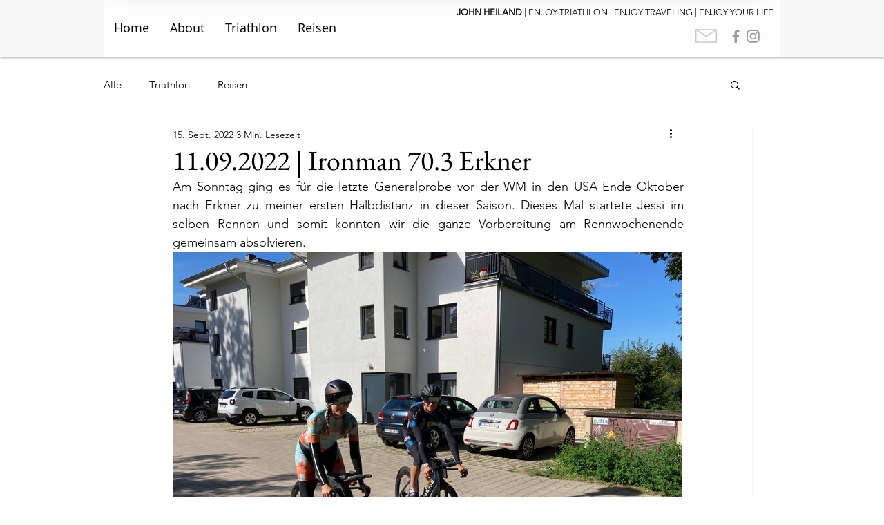

--- FILE ---
content_type: text/css; charset=utf-8
request_url: https://www.johnheiland.info/_serverless/pro-gallery-css-v4-server/layoutCss?ver=2&id=ah7uu-not-scoped&items=3613_4032_3024%7C3416_4032_3024%7C3473_4032_3024&container=380_740_553.5_720&options=gallerySizeType:px%7CenableInfiniteScroll:true%7CtitlePlacement:SHOW_ON_HOVER%7CarrowsSize:23%7CimageMargin:5%7CgalleryLayout:4%7CisVertical:false%7CgallerySizePx:300%7CcubeRatio:1.77%7CcubeType:fit%7CgalleryThumbnailsAlignment:none
body_size: -110
content:
#pro-gallery-ah7uu-not-scoped .pro-gallery-parent-container{ width: 740px !important; height: 554px !important; } #pro-gallery-ah7uu-not-scoped [data-hook="item-container"][data-idx="0"].gallery-item-container{opacity: 1 !important;display: block !important;transition: opacity .2s ease !important;top: 0px !important;left: 0px !important;right: auto !important;height: 554px !important;width: 738px !important;} #pro-gallery-ah7uu-not-scoped [data-hook="item-container"][data-idx="0"] .gallery-item-common-info-outer{height: 100% !important;} #pro-gallery-ah7uu-not-scoped [data-hook="item-container"][data-idx="0"] .gallery-item-common-info{height: 100% !important;width: 100% !important;} #pro-gallery-ah7uu-not-scoped [data-hook="item-container"][data-idx="0"] .gallery-item-wrapper{width: 738px !important;height: 554px !important;margin: 0 !important;} #pro-gallery-ah7uu-not-scoped [data-hook="item-container"][data-idx="0"] .gallery-item-content{width: 738px !important;height: 554px !important;margin: 0px 0px !important;opacity: 1 !important;} #pro-gallery-ah7uu-not-scoped [data-hook="item-container"][data-idx="0"] .gallery-item-hover{width: 738px !important;height: 554px !important;opacity: 1 !important;} #pro-gallery-ah7uu-not-scoped [data-hook="item-container"][data-idx="0"] .item-hover-flex-container{width: 738px !important;height: 554px !important;margin: 0px 0px !important;opacity: 1 !important;} #pro-gallery-ah7uu-not-scoped [data-hook="item-container"][data-idx="0"] .gallery-item-wrapper img{width: 100% !important;height: 100% !important;opacity: 1 !important;} #pro-gallery-ah7uu-not-scoped [data-hook="item-container"][data-idx="1"].gallery-item-container{opacity: 1 !important;display: block !important;transition: opacity .2s ease !important;top: 0px !important;left: 743px !important;right: auto !important;height: 554px !important;width: 738px !important;} #pro-gallery-ah7uu-not-scoped [data-hook="item-container"][data-idx="1"] .gallery-item-common-info-outer{height: 100% !important;} #pro-gallery-ah7uu-not-scoped [data-hook="item-container"][data-idx="1"] .gallery-item-common-info{height: 100% !important;width: 100% !important;} #pro-gallery-ah7uu-not-scoped [data-hook="item-container"][data-idx="1"] .gallery-item-wrapper{width: 738px !important;height: 554px !important;margin: 0 !important;} #pro-gallery-ah7uu-not-scoped [data-hook="item-container"][data-idx="1"] .gallery-item-content{width: 738px !important;height: 554px !important;margin: 0px 0px !important;opacity: 1 !important;} #pro-gallery-ah7uu-not-scoped [data-hook="item-container"][data-idx="1"] .gallery-item-hover{width: 738px !important;height: 554px !important;opacity: 1 !important;} #pro-gallery-ah7uu-not-scoped [data-hook="item-container"][data-idx="1"] .item-hover-flex-container{width: 738px !important;height: 554px !important;margin: 0px 0px !important;opacity: 1 !important;} #pro-gallery-ah7uu-not-scoped [data-hook="item-container"][data-idx="1"] .gallery-item-wrapper img{width: 100% !important;height: 100% !important;opacity: 1 !important;} #pro-gallery-ah7uu-not-scoped [data-hook="item-container"][data-idx="2"].gallery-item-container{opacity: 1 !important;display: block !important;transition: opacity .2s ease !important;top: 0px !important;left: 1486px !important;right: auto !important;height: 554px !important;width: 738px !important;} #pro-gallery-ah7uu-not-scoped [data-hook="item-container"][data-idx="2"] .gallery-item-common-info-outer{height: 100% !important;} #pro-gallery-ah7uu-not-scoped [data-hook="item-container"][data-idx="2"] .gallery-item-common-info{height: 100% !important;width: 100% !important;} #pro-gallery-ah7uu-not-scoped [data-hook="item-container"][data-idx="2"] .gallery-item-wrapper{width: 738px !important;height: 554px !important;margin: 0 !important;} #pro-gallery-ah7uu-not-scoped [data-hook="item-container"][data-idx="2"] .gallery-item-content{width: 738px !important;height: 554px !important;margin: 0px 0px !important;opacity: 1 !important;} #pro-gallery-ah7uu-not-scoped [data-hook="item-container"][data-idx="2"] .gallery-item-hover{width: 738px !important;height: 554px !important;opacity: 1 !important;} #pro-gallery-ah7uu-not-scoped [data-hook="item-container"][data-idx="2"] .item-hover-flex-container{width: 738px !important;height: 554px !important;margin: 0px 0px !important;opacity: 1 !important;} #pro-gallery-ah7uu-not-scoped [data-hook="item-container"][data-idx="2"] .gallery-item-wrapper img{width: 100% !important;height: 100% !important;opacity: 1 !important;} #pro-gallery-ah7uu-not-scoped .pro-gallery-prerender{height:554px !important;}#pro-gallery-ah7uu-not-scoped {height:554px !important; width:740px !important;}#pro-gallery-ah7uu-not-scoped .pro-gallery-margin-container {height:554px !important;}#pro-gallery-ah7uu-not-scoped .one-row:not(.thumbnails-gallery) {height:556px !important; width:745px !important;}#pro-gallery-ah7uu-not-scoped .one-row:not(.thumbnails-gallery) .gallery-horizontal-scroll {height:556px !important;}#pro-gallery-ah7uu-not-scoped .pro-gallery-parent-container:not(.gallery-slideshow) [data-hook=group-view] .item-link-wrapper::before {height:556px !important; width:745px !important;}#pro-gallery-ah7uu-not-scoped .pro-gallery-parent-container {height:554px !important; width:740px !important;}

--- FILE ---
content_type: text/css; charset=utf-8
request_url: https://www.johnheiland.info/_serverless/pro-gallery-css-v4-server/layoutCss?ver=2&id=91p9o-not-scoped&items=3792_3456_5184%7C3479_3456_5184%7C3485_5184_3456%7C3671_5184_3456&container=1014.5_740_553.5_720&options=gallerySizeType:px%7CenableInfiniteScroll:true%7CtitlePlacement:SHOW_ON_HOVER%7CarrowsSize:23%7CimageMargin:5%7CgalleryLayout:4%7CisVertical:false%7CgallerySizePx:300%7CcubeRatio:1.77%7CcubeType:fit%7CgalleryThumbnailsAlignment:none
body_size: -118
content:
#pro-gallery-91p9o-not-scoped .pro-gallery-parent-container{ width: 740px !important; height: 554px !important; } #pro-gallery-91p9o-not-scoped [data-hook="item-container"][data-idx="0"].gallery-item-container{opacity: 1 !important;display: block !important;transition: opacity .2s ease !important;top: 0px !important;left: 0px !important;right: auto !important;height: 554px !important;width: 369px !important;} #pro-gallery-91p9o-not-scoped [data-hook="item-container"][data-idx="0"] .gallery-item-common-info-outer{height: 100% !important;} #pro-gallery-91p9o-not-scoped [data-hook="item-container"][data-idx="0"] .gallery-item-common-info{height: 100% !important;width: 100% !important;} #pro-gallery-91p9o-not-scoped [data-hook="item-container"][data-idx="0"] .gallery-item-wrapper{width: 369px !important;height: 554px !important;margin: 0 !important;} #pro-gallery-91p9o-not-scoped [data-hook="item-container"][data-idx="0"] .gallery-item-content{width: 369px !important;height: 554px !important;margin: 0px 0px !important;opacity: 1 !important;} #pro-gallery-91p9o-not-scoped [data-hook="item-container"][data-idx="0"] .gallery-item-hover{width: 369px !important;height: 554px !important;opacity: 1 !important;} #pro-gallery-91p9o-not-scoped [data-hook="item-container"][data-idx="0"] .item-hover-flex-container{width: 369px !important;height: 554px !important;margin: 0px 0px !important;opacity: 1 !important;} #pro-gallery-91p9o-not-scoped [data-hook="item-container"][data-idx="0"] .gallery-item-wrapper img{width: 100% !important;height: 100% !important;opacity: 1 !important;} #pro-gallery-91p9o-not-scoped [data-hook="item-container"][data-idx="1"].gallery-item-container{opacity: 1 !important;display: block !important;transition: opacity .2s ease !important;top: 0px !important;left: 374px !important;right: auto !important;height: 554px !important;width: 369px !important;} #pro-gallery-91p9o-not-scoped [data-hook="item-container"][data-idx="1"] .gallery-item-common-info-outer{height: 100% !important;} #pro-gallery-91p9o-not-scoped [data-hook="item-container"][data-idx="1"] .gallery-item-common-info{height: 100% !important;width: 100% !important;} #pro-gallery-91p9o-not-scoped [data-hook="item-container"][data-idx="1"] .gallery-item-wrapper{width: 369px !important;height: 554px !important;margin: 0 !important;} #pro-gallery-91p9o-not-scoped [data-hook="item-container"][data-idx="1"] .gallery-item-content{width: 369px !important;height: 554px !important;margin: 0px 0px !important;opacity: 1 !important;} #pro-gallery-91p9o-not-scoped [data-hook="item-container"][data-idx="1"] .gallery-item-hover{width: 369px !important;height: 554px !important;opacity: 1 !important;} #pro-gallery-91p9o-not-scoped [data-hook="item-container"][data-idx="1"] .item-hover-flex-container{width: 369px !important;height: 554px !important;margin: 0px 0px !important;opacity: 1 !important;} #pro-gallery-91p9o-not-scoped [data-hook="item-container"][data-idx="1"] .gallery-item-wrapper img{width: 100% !important;height: 100% !important;opacity: 1 !important;} #pro-gallery-91p9o-not-scoped [data-hook="item-container"][data-idx="2"].gallery-item-container{opacity: 1 !important;display: block !important;transition: opacity .2s ease !important;top: 0px !important;left: 748px !important;right: auto !important;height: 554px !important;width: 830px !important;} #pro-gallery-91p9o-not-scoped [data-hook="item-container"][data-idx="2"] .gallery-item-common-info-outer{height: 100% !important;} #pro-gallery-91p9o-not-scoped [data-hook="item-container"][data-idx="2"] .gallery-item-common-info{height: 100% !important;width: 100% !important;} #pro-gallery-91p9o-not-scoped [data-hook="item-container"][data-idx="2"] .gallery-item-wrapper{width: 830px !important;height: 554px !important;margin: 0 !important;} #pro-gallery-91p9o-not-scoped [data-hook="item-container"][data-idx="2"] .gallery-item-content{width: 830px !important;height: 554px !important;margin: 0px 0px !important;opacity: 1 !important;} #pro-gallery-91p9o-not-scoped [data-hook="item-container"][data-idx="2"] .gallery-item-hover{width: 830px !important;height: 554px !important;opacity: 1 !important;} #pro-gallery-91p9o-not-scoped [data-hook="item-container"][data-idx="2"] .item-hover-flex-container{width: 830px !important;height: 554px !important;margin: 0px 0px !important;opacity: 1 !important;} #pro-gallery-91p9o-not-scoped [data-hook="item-container"][data-idx="2"] .gallery-item-wrapper img{width: 100% !important;height: 100% !important;opacity: 1 !important;} #pro-gallery-91p9o-not-scoped [data-hook="item-container"][data-idx="3"]{display: none !important;} #pro-gallery-91p9o-not-scoped .pro-gallery-prerender{height:554px !important;}#pro-gallery-91p9o-not-scoped {height:554px !important; width:740px !important;}#pro-gallery-91p9o-not-scoped .pro-gallery-margin-container {height:554px !important;}#pro-gallery-91p9o-not-scoped .one-row:not(.thumbnails-gallery) {height:556px !important; width:745px !important;}#pro-gallery-91p9o-not-scoped .one-row:not(.thumbnails-gallery) .gallery-horizontal-scroll {height:556px !important;}#pro-gallery-91p9o-not-scoped .pro-gallery-parent-container:not(.gallery-slideshow) [data-hook=group-view] .item-link-wrapper::before {height:556px !important; width:745px !important;}#pro-gallery-91p9o-not-scoped .pro-gallery-parent-container {height:554px !important; width:740px !important;}

--- FILE ---
content_type: text/css; charset=utf-8
request_url: https://www.johnheiland.info/_serverless/pro-gallery-css-v4-server/layoutCss?ver=2&id=8me8j-not-scoped&items=3257_5184_3456%7C3626_5184_3456%7C3560_5184_3456%7C3534_5184_3456&container=1730_740_553.5_720&options=gallerySizeType:px%7CenableInfiniteScroll:true%7CtitlePlacement:SHOW_ON_HOVER%7CarrowsSize:23%7CimageMargin:5%7CgalleryLayout:4%7CisVertical:false%7CgallerySizePx:300%7CcubeRatio:1.77%7CcubeType:fit%7CgalleryThumbnailsAlignment:none
body_size: -137
content:
#pro-gallery-8me8j-not-scoped .pro-gallery-parent-container{ width: 740px !important; height: 554px !important; } #pro-gallery-8me8j-not-scoped [data-hook="item-container"][data-idx="0"].gallery-item-container{opacity: 1 !important;display: block !important;transition: opacity .2s ease !important;top: 0px !important;left: 0px !important;right: auto !important;height: 554px !important;width: 830px !important;} #pro-gallery-8me8j-not-scoped [data-hook="item-container"][data-idx="0"] .gallery-item-common-info-outer{height: 100% !important;} #pro-gallery-8me8j-not-scoped [data-hook="item-container"][data-idx="0"] .gallery-item-common-info{height: 100% !important;width: 100% !important;} #pro-gallery-8me8j-not-scoped [data-hook="item-container"][data-idx="0"] .gallery-item-wrapper{width: 830px !important;height: 554px !important;margin: 0 !important;} #pro-gallery-8me8j-not-scoped [data-hook="item-container"][data-idx="0"] .gallery-item-content{width: 830px !important;height: 554px !important;margin: 0px 0px !important;opacity: 1 !important;} #pro-gallery-8me8j-not-scoped [data-hook="item-container"][data-idx="0"] .gallery-item-hover{width: 830px !important;height: 554px !important;opacity: 1 !important;} #pro-gallery-8me8j-not-scoped [data-hook="item-container"][data-idx="0"] .item-hover-flex-container{width: 830px !important;height: 554px !important;margin: 0px 0px !important;opacity: 1 !important;} #pro-gallery-8me8j-not-scoped [data-hook="item-container"][data-idx="0"] .gallery-item-wrapper img{width: 100% !important;height: 100% !important;opacity: 1 !important;} #pro-gallery-8me8j-not-scoped [data-hook="item-container"][data-idx="1"].gallery-item-container{opacity: 1 !important;display: block !important;transition: opacity .2s ease !important;top: 0px !important;left: 835px !important;right: auto !important;height: 554px !important;width: 830px !important;} #pro-gallery-8me8j-not-scoped [data-hook="item-container"][data-idx="1"] .gallery-item-common-info-outer{height: 100% !important;} #pro-gallery-8me8j-not-scoped [data-hook="item-container"][data-idx="1"] .gallery-item-common-info{height: 100% !important;width: 100% !important;} #pro-gallery-8me8j-not-scoped [data-hook="item-container"][data-idx="1"] .gallery-item-wrapper{width: 830px !important;height: 554px !important;margin: 0 !important;} #pro-gallery-8me8j-not-scoped [data-hook="item-container"][data-idx="1"] .gallery-item-content{width: 830px !important;height: 554px !important;margin: 0px 0px !important;opacity: 1 !important;} #pro-gallery-8me8j-not-scoped [data-hook="item-container"][data-idx="1"] .gallery-item-hover{width: 830px !important;height: 554px !important;opacity: 1 !important;} #pro-gallery-8me8j-not-scoped [data-hook="item-container"][data-idx="1"] .item-hover-flex-container{width: 830px !important;height: 554px !important;margin: 0px 0px !important;opacity: 1 !important;} #pro-gallery-8me8j-not-scoped [data-hook="item-container"][data-idx="1"] .gallery-item-wrapper img{width: 100% !important;height: 100% !important;opacity: 1 !important;} #pro-gallery-8me8j-not-scoped [data-hook="item-container"][data-idx="2"].gallery-item-container{opacity: 1 !important;display: block !important;transition: opacity .2s ease !important;top: 0px !important;left: 1670px !important;right: auto !important;height: 554px !important;width: 830px !important;} #pro-gallery-8me8j-not-scoped [data-hook="item-container"][data-idx="2"] .gallery-item-common-info-outer{height: 100% !important;} #pro-gallery-8me8j-not-scoped [data-hook="item-container"][data-idx="2"] .gallery-item-common-info{height: 100% !important;width: 100% !important;} #pro-gallery-8me8j-not-scoped [data-hook="item-container"][data-idx="2"] .gallery-item-wrapper{width: 830px !important;height: 554px !important;margin: 0 !important;} #pro-gallery-8me8j-not-scoped [data-hook="item-container"][data-idx="2"] .gallery-item-content{width: 830px !important;height: 554px !important;margin: 0px 0px !important;opacity: 1 !important;} #pro-gallery-8me8j-not-scoped [data-hook="item-container"][data-idx="2"] .gallery-item-hover{width: 830px !important;height: 554px !important;opacity: 1 !important;} #pro-gallery-8me8j-not-scoped [data-hook="item-container"][data-idx="2"] .item-hover-flex-container{width: 830px !important;height: 554px !important;margin: 0px 0px !important;opacity: 1 !important;} #pro-gallery-8me8j-not-scoped [data-hook="item-container"][data-idx="2"] .gallery-item-wrapper img{width: 100% !important;height: 100% !important;opacity: 1 !important;} #pro-gallery-8me8j-not-scoped [data-hook="item-container"][data-idx="3"]{display: none !important;} #pro-gallery-8me8j-not-scoped .pro-gallery-prerender{height:554px !important;}#pro-gallery-8me8j-not-scoped {height:554px !important; width:740px !important;}#pro-gallery-8me8j-not-scoped .pro-gallery-margin-container {height:554px !important;}#pro-gallery-8me8j-not-scoped .one-row:not(.thumbnails-gallery) {height:556px !important; width:745px !important;}#pro-gallery-8me8j-not-scoped .one-row:not(.thumbnails-gallery) .gallery-horizontal-scroll {height:556px !important;}#pro-gallery-8me8j-not-scoped .pro-gallery-parent-container:not(.gallery-slideshow) [data-hook=group-view] .item-link-wrapper::before {height:556px !important; width:745px !important;}#pro-gallery-8me8j-not-scoped .pro-gallery-parent-container {height:554px !important; width:740px !important;}

--- FILE ---
content_type: text/css; charset=utf-8
request_url: https://www.johnheiland.info/_serverless/pro-gallery-css-v4-server/layoutCss?ver=2&id=c5nfb-not-scoped&items=3578_3456_5184%7C3567_5184_3456%7C3335_5184_3456&container=3843.328125_740_553.5_720&options=gallerySizeType:px%7CenableInfiniteScroll:true%7CtitlePlacement:SHOW_ON_HOVER%7CarrowsSize:23%7CimageMargin:5%7CgalleryLayout:4%7CisVertical:false%7CgallerySizePx:300%7CcubeRatio:1.77%7CcubeType:fit%7CgalleryThumbnailsAlignment:none
body_size: -190
content:
#pro-gallery-c5nfb-not-scoped .pro-gallery-parent-container{ width: 740px !important; height: 554px !important; } #pro-gallery-c5nfb-not-scoped [data-hook="item-container"][data-idx="0"].gallery-item-container{opacity: 1 !important;display: block !important;transition: opacity .2s ease !important;top: 0px !important;left: 0px !important;right: auto !important;height: 554px !important;width: 369px !important;} #pro-gallery-c5nfb-not-scoped [data-hook="item-container"][data-idx="0"] .gallery-item-common-info-outer{height: 100% !important;} #pro-gallery-c5nfb-not-scoped [data-hook="item-container"][data-idx="0"] .gallery-item-common-info{height: 100% !important;width: 100% !important;} #pro-gallery-c5nfb-not-scoped [data-hook="item-container"][data-idx="0"] .gallery-item-wrapper{width: 369px !important;height: 554px !important;margin: 0 !important;} #pro-gallery-c5nfb-not-scoped [data-hook="item-container"][data-idx="0"] .gallery-item-content{width: 369px !important;height: 554px !important;margin: 0px 0px !important;opacity: 1 !important;} #pro-gallery-c5nfb-not-scoped [data-hook="item-container"][data-idx="0"] .gallery-item-hover{width: 369px !important;height: 554px !important;opacity: 1 !important;} #pro-gallery-c5nfb-not-scoped [data-hook="item-container"][data-idx="0"] .item-hover-flex-container{width: 369px !important;height: 554px !important;margin: 0px 0px !important;opacity: 1 !important;} #pro-gallery-c5nfb-not-scoped [data-hook="item-container"][data-idx="0"] .gallery-item-wrapper img{width: 100% !important;height: 100% !important;opacity: 1 !important;} #pro-gallery-c5nfb-not-scoped [data-hook="item-container"][data-idx="1"].gallery-item-container{opacity: 1 !important;display: block !important;transition: opacity .2s ease !important;top: 0px !important;left: 374px !important;right: auto !important;height: 554px !important;width: 830px !important;} #pro-gallery-c5nfb-not-scoped [data-hook="item-container"][data-idx="1"] .gallery-item-common-info-outer{height: 100% !important;} #pro-gallery-c5nfb-not-scoped [data-hook="item-container"][data-idx="1"] .gallery-item-common-info{height: 100% !important;width: 100% !important;} #pro-gallery-c5nfb-not-scoped [data-hook="item-container"][data-idx="1"] .gallery-item-wrapper{width: 830px !important;height: 554px !important;margin: 0 !important;} #pro-gallery-c5nfb-not-scoped [data-hook="item-container"][data-idx="1"] .gallery-item-content{width: 830px !important;height: 554px !important;margin: 0px 0px !important;opacity: 1 !important;} #pro-gallery-c5nfb-not-scoped [data-hook="item-container"][data-idx="1"] .gallery-item-hover{width: 830px !important;height: 554px !important;opacity: 1 !important;} #pro-gallery-c5nfb-not-scoped [data-hook="item-container"][data-idx="1"] .item-hover-flex-container{width: 830px !important;height: 554px !important;margin: 0px 0px !important;opacity: 1 !important;} #pro-gallery-c5nfb-not-scoped [data-hook="item-container"][data-idx="1"] .gallery-item-wrapper img{width: 100% !important;height: 100% !important;opacity: 1 !important;} #pro-gallery-c5nfb-not-scoped [data-hook="item-container"][data-idx="2"].gallery-item-container{opacity: 1 !important;display: block !important;transition: opacity .2s ease !important;top: 0px !important;left: 1209px !important;right: auto !important;height: 554px !important;width: 830px !important;} #pro-gallery-c5nfb-not-scoped [data-hook="item-container"][data-idx="2"] .gallery-item-common-info-outer{height: 100% !important;} #pro-gallery-c5nfb-not-scoped [data-hook="item-container"][data-idx="2"] .gallery-item-common-info{height: 100% !important;width: 100% !important;} #pro-gallery-c5nfb-not-scoped [data-hook="item-container"][data-idx="2"] .gallery-item-wrapper{width: 830px !important;height: 554px !important;margin: 0 !important;} #pro-gallery-c5nfb-not-scoped [data-hook="item-container"][data-idx="2"] .gallery-item-content{width: 830px !important;height: 554px !important;margin: 0px 0px !important;opacity: 1 !important;} #pro-gallery-c5nfb-not-scoped [data-hook="item-container"][data-idx="2"] .gallery-item-hover{width: 830px !important;height: 554px !important;opacity: 1 !important;} #pro-gallery-c5nfb-not-scoped [data-hook="item-container"][data-idx="2"] .item-hover-flex-container{width: 830px !important;height: 554px !important;margin: 0px 0px !important;opacity: 1 !important;} #pro-gallery-c5nfb-not-scoped [data-hook="item-container"][data-idx="2"] .gallery-item-wrapper img{width: 100% !important;height: 100% !important;opacity: 1 !important;} #pro-gallery-c5nfb-not-scoped .pro-gallery-prerender{height:554px !important;}#pro-gallery-c5nfb-not-scoped {height:554px !important; width:740px !important;}#pro-gallery-c5nfb-not-scoped .pro-gallery-margin-container {height:554px !important;}#pro-gallery-c5nfb-not-scoped .one-row:not(.thumbnails-gallery) {height:556px !important; width:745px !important;}#pro-gallery-c5nfb-not-scoped .one-row:not(.thumbnails-gallery) .gallery-horizontal-scroll {height:556px !important;}#pro-gallery-c5nfb-not-scoped .pro-gallery-parent-container:not(.gallery-slideshow) [data-hook=group-view] .item-link-wrapper::before {height:556px !important; width:745px !important;}#pro-gallery-c5nfb-not-scoped .pro-gallery-parent-container {height:554px !important; width:740px !important;}